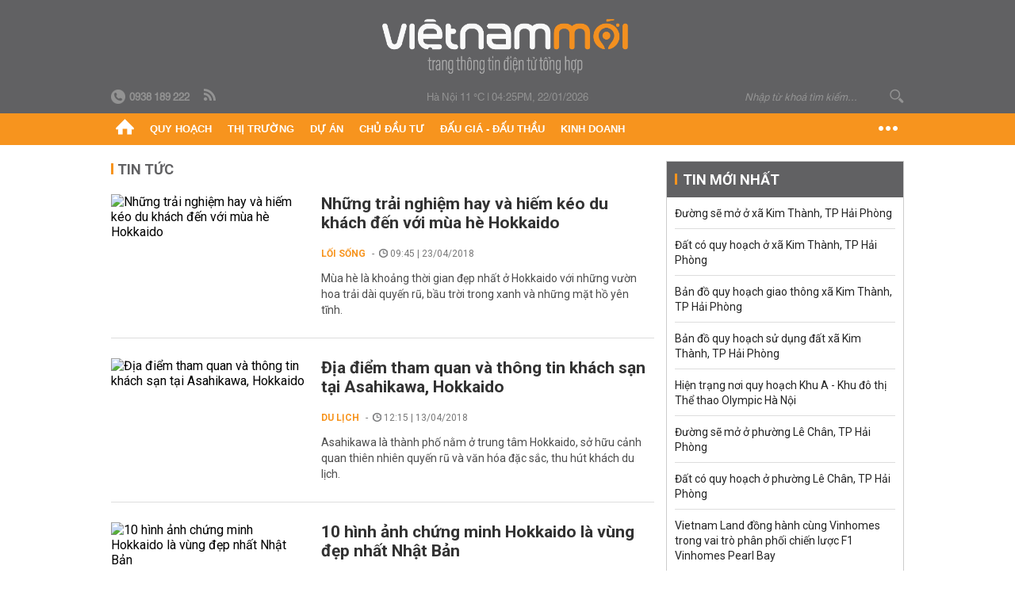

--- FILE ---
content_type: text/html; charset=utf-8
request_url: https://vietnammoi.vn/huong-dan-du-lich-hokkaido.html
body_size: 15245
content:
<!DOCTYPE html>
<html lang="vi" dir="ltr">
<head>
    <title>hướng dẫn du lịch hokkaido | Việt Nam Mới</title>
    <meta charset="utf-8" />
    <meta http-equiv="X-UA-Compatible" content="IE=100" />
    <meta name="viewport" content="width=device-width, initial-scale=1.0" />
    <meta http-equiv="Content-Language" content="vi" />
    <meta name="Language" content="vi" />
<meta name="keywords" content="hướng dẫn du lịch hokkaido" id="metakeywords" /> 
	<meta name="news_keywords" content="hướng dẫn du lịch hokkaido" id="newskeywords" /> 
	<meta name="description" id="metaDes" /> 
	<meta name="Language" content="vi" /> 
	<meta name="distribution" content="Global" /> 
	<meta name="REVISIT-AFTER" content="1 DAYS" /> 
	<meta name="robots" content="index,follow" /> 
	<meta name="copyright" content="Copyright (c) by https://vietnammoi.vn/" /> 
	<meta name="RATING" content="GENERAL" /> 
	<meta name="GENERATOR" content="https://vietnammoi.vn/" /> 
	<meta name="author" content="Vietnammoi" /> 
	<meta property="og:type" content="Article" /> 
	<meta content="hướng dẫn du lịch hokkaido" /> 
	<meta property="og:title" content="hướng dẫn du lịch hokkaido" /> 
	<meta property="og:description" content="" /> 
	<meta property="og:image" content="/images/default_avatar_14052021.jpg" /> 
	<meta property="og:width" content="600" /> 
	<meta property="og:height" content="315" /> 
	<meta property="og:url" content="https://vietnammoi.vn/huong-dan-du-lich-hokkaido.html" /> 
	<meta property="og:site_name" content="VIET NAM MOI" /> 
	<meta property="article:author" content="Vietnammoi" /> 
	<link rel="canonical" href="https://vietnammoi.vn/huong-dan-du-lich-hokkaido.html" /> 
	
    <meta http-equiv="REFRESH" content="1800" />
    <meta name="application-name" content="Việt Nam Mới" />
    <meta http-equiv="X-UA-Compatible" content="IE=edge" />
    <link rel="preconnect" href="https://fonts.googleapis.com" />
    <link rel="preconnect" href="https://fonts.gstatic.com" crossorigin />
    <link href="https://fonts.googleapis.com/css2?family=Roboto:ital,wght@0,100;0,300;0,400;0,500;0,700;0,900;1,100;1,300;1,400;1,500;1,900&display=swap" rel="stylesheet" />
    <link rel="dns-prefetch" href="https://cdn.vietnammoi.vn/">
    <link href="/images/2321_favicon-16x16.png" type="image/x-icon" rel="Shortcut Icon" />
    <link href="/images/2321_favicon-57x57.png" rel="apple-touch-icon" sizes="57x57" />
    <link href="/images/2321_favicon-60x60.png" rel="apple-touch-icon" sizes="60x60" />
    <link href="/images/2321_favicon-72x72.png" rel="apple-touch-icon" sizes="72x72" />
    <link href="/images/2321_favicon-76x76.png" rel="apple-touch-icon" sizes="76x76" />
    <link href="/images/2321_favicon-114x114.png" rel="apple-touch-icon" sizes="114x114" />
    <link href="/images/2321_favicon-120x120.png" rel="apple-touch-icon" sizes="120x120" />
    <link href="/images/2321_favicon-144x144.png" rel="apple-touch-icon" sizes="144x144" />
    <link href="/images/2321_favicon-152x152.png" rel="apple-touch-icon" sizes="152x152" />
    <link href="/images/2321_favicon-180x180.png" rel="apple-touch-icon" sizes="180x180" />
    <link href="/images/2321_favicon-32x32.png" sizes="32x32" rel="icon" type="image/png" />
    <link href="/images/2321_favicon-96x96.png" sizes="96x96" rel="icon" type="image/png" />
    <link href="/images/2321_favicon-192x192.png" sizes="192x192" rel="icon" type="image/png" />
    <link href="/plugins/scrollbar/jquery.scrollbar.min.css?v=EdJyu-Pq8KUQE7B34th3h7PtDS4Lq5oLgu5Y1ActGZQ" rel="stylesheet" />
    <link href="/plugins/pika/css/pikaday.min.css?v=gCHmR5sUjVS_q1K8OuZHfZWstano_GrBwd6e4jBGs3s" rel="stylesheet" />

    
    <link href="/css/dist/search_tag.min.css?v=o8QTooOgs9iF4tevjMp5Q7hwpQQoC954LhRyNrfbnIw" rel="stylesheet" />


    <link href="/css/dist/master.min.css?v=XQQmo7UZdX0OMBZ7Pq5PxcyXBukiw8Xceb_Bmyi5w-o" rel="stylesheet" />

        <!-- Google tag (gtag.js) -->
        <script async src="https://www.googletagmanager.com/gtag/js?id=G-KZ6MS63J7C"></script>
        <script>
            window.dataLayer = window.dataLayer || [];
            function gtag() { dataLayer.push(arguments); }
            gtag('js', new Date());

            gtag('config', 'G-KZ6MS63J7C');

            document.addEventListener('DOMContentLoaded', function () {
                document.querySelectorAll('a[href]').forEach(function (link) {
                    const href = link.getAttribute('href');
                    if (!href) return;

                    // chỉ track link ngoài domain
                    if (href.startsWith('http') && !href.includes(location.hostname)) {
                        link.addEventListener('click', function () {
                            gtag('event', 'click_outbound', {
                                link_url: href,
                                link_text: link.innerText ? link.innerText.trim() : '',
                                page_path: location.pathname,
                                transport_type: 'beacon'
                            });
                        });
                    }
                });
            });
        </script>
        <script type="application/ld+json">
            {"@context":"https://schema.org","@type":"NewsMediaOrganization","name":"Trang Việt Nam Mới","url":"https://vietnammoi.vn","@id":"https://vietnammoi.vn/#organization","alternateName":"Vietnammoi.vn","description":"Tin tức mới nhất về thị trường, dự án, doanh nghiệp bất động sản; quy hoạch liên quan đến nhà đất và một số hoạt động kinh doanh khác","logo":{"@type":"ImageObject","url":"https://cdn.vietnammoi.vn/logos/logo-600.png"},"image":["https://cdn.vietnammoi.vn/logos/logo-600.png"],"slogan":"Tin tức mới nhất về thị trường, dự án, doanh nghiệp bất động sản; quy hoạch liên quan đến nhà đất và một số hoạt động kinh doanh khác","email":"info@vietnammoi.vn","telephone":"+84938189222","sameAs":["https://www.facebook.com/TintucVietnamBiz/","https://www.youtube.com/@vietnamreal"],"address":{"@type":"PostalAddress","streetAddress":"Lầu 5, Toà Nhà Compa Building, 293 Điện Biên Phủ","addressLocality":"Gia Định","addressRegion":"Thành Phố Hồ Chí Minh","addressCountry":"VN","postalCode":"70000"},"contactPoint":{"@type":"ContactPoint","telephone":"+84938189222","contactType":"Customer Service","areaServed":"VN"}};
        </script>
        <script type="application/ld+json">
            {"@context":"https://schema.org","@type":"WebPage","name":"hướng dẫn du lịch hokkaido","description":"","url":"https://vietnammoi.vn/huong-dan-du-lich-hokkaido.html","about":{"@type":"Thing","name":"hướng dẫn du lịch hokkaido"}};
        </script>
</head>
<body class="">
    <input name="__RequestVerificationToken" type="hidden" value="CfDJ8P2TclD62SRDkc7acgBu5KPdo5-m0EaqMOU0NCsTFgLeEb6dN3wtapJRxepIII5b_CeT84s2j1iTQ0ddIrl73zWzOnohMLQNxWjdsVsfAM6mXMTgLasea7OKVU6nCk-Dx1q6sXGYNIURrJbvbrb1SMA" />
    <div id="fb-root"></div>
    <script async defer crossorigin="anonymous" src="https://connect.facebook.net/vi_VN/sdk.js#xfbml=1&amp;version=v12.0&amp;appId=&amp;autoLogAppEvents=1"></script>

    <div id="admwrapper">
            
        <div id="header" class="hidden-print none-header-magazine">
            <div class="wrapper clearafter">
                <div id="logo"><a href="/" title="Việt Nam Mới"></a></div>
                <div class="links">
                    <div class="left">
                        <a href="tel:+84938189222"><i class="icon-tel-header"></i><b>0938 189 222</b></a>
                        <a href="/tin-gio-chot.rss" class="icon-rss-header" rel="nofollow" title="RSS feed" target="_blank"></a>
                    </div>

                    <!-- weather -->
                    <span id="_weather"></span> |
                    <span id="_dateTime" data-value=""></span>

                    <div id="search-form" class="right">
                        <input type="text" name="search" id="search" placeholder="Nhập từ khoá tìm kiếm..." autocomplete="off">
                        <span class="icon-search"></span>
                    </div>
                </div>
            </div>
        </div>

            
<div id="nav" class="none-nav-magazine">
    <div class="nav_icon"><span class="icon"></span></div>
    <div class="wrapper clearafter">
        <ul class="left" id="main-menu-zone">
            <li><a href="https://vietnammoi.vn/" title="Trang chủ"><span class="icon icon-home-nav"></span></a></li>
                    <li data-id="548" data-url="/ajax/chuyen-muc/548" class="parent" data-ajaxcontent-trigger="mouseenter" data-zoneurl="quy-hoach">
                        <a href="/quy-hoach.htm" title="Quy ho&#x1EA1;ch" data-zoneid="548">Quy hoạch</a>

                            <div class="popup">
                                <div class="wrapper clearafter smooth">
                                    <ul class="popup_links left">
                                            <li><a href="/quy-hoach/ha-tang.htm" title="H&#x1EA1; t&#x1EA7;ng">Hạ tầng</a></li>
                                            <li><a href="/quy-hoach/duong-se-mo.htm" title="&#x110;&#x1B0;&#x1EDD;ng s&#x1EBD; m&#x1EDF;">Đường sẽ mở</a></li>
                                            <li><a href="/quy-hoach/dat-co-quy-hoach.htm" title="&#x110;&#x1EA5;t c&amp;#243; quy ho&#x1EA1;ch">Đất có quy hoạch</a></li>
                                            <li><a href="/quy-hoach/quy-hoach-dep.htm" title="Quy ho&#x1EA1;ch &#x111;&#x1EB9;p">Quy hoạch đẹp</a></li>
                                            <li><a href="/quy-hoach/dieu-chinh-quy-hoach.htm" title="&#x110;i&#x1EC1;u ch&#x1EC9;nh quy ho&#x1EA1;ch">Điều chỉnh quy hoạch</a></li>
                                            <li><a href="/quy-hoach/ban-do-quy-hoach.htm" title="B&#x1EA3;n &#x111;&#x1ED3; quy ho&#x1EA1;ch">Bản đồ quy hoạch</a></li>
                                    </ul>

                                    <ul class="popup_news left" data-ajaxcontent="quy-hoach" data-id="548">
                                        <li class="left indicator"></li>
                                        <li class="left indicator"></li>
                                        <li class="left indicator"></li>
                                        <li class="left indicator"></li>
                                    </ul>
                                </div>
                            </div>
                    </li>
                    <li data-id="555" data-url="/ajax/chuyen-muc/555" class="parent" data-ajaxcontent-trigger="mouseenter" data-zoneurl="thi-truong">
                        <a href="/thi-truong.htm" title="Th&#x1ECB; tr&#x1B0;&#x1EDD;ng" data-zoneid="555">Thị trường</a>

                            <div class="popup">
                                <div class="wrapper clearafter smooth">
                                    <ul class="popup_links left">
                                            <li><a href="/thi-truong/chinh-sach.htm" title="Ch&amp;#237;nh s&amp;#225;ch">Chính sách</a></li>
                                            <li><a href="/thi-truong/gia-ca.htm" title="Gi&amp;#225; c&#x1EA3;">Giá cả</a></li>
                                            <li><a href="/thi-truong/du-bao.htm" title="D&#x1EF1; b&amp;#225;o">Dự báo</a></li>
                                            <li><a href="/thi-truong/vat-lieu-xay-dung.htm" title="V&#x1EAD;t li&#x1EC7;u x&amp;#226;y d&#x1EF1;ng">Vật liệu xây dựng</a></li>
                                    </ul>

                                    <ul class="popup_news left" data-ajaxcontent="thi-truong" data-id="555">
                                        <li class="left indicator"></li>
                                        <li class="left indicator"></li>
                                        <li class="left indicator"></li>
                                        <li class="left indicator"></li>
                                    </ul>
                                </div>
                            </div>
                    </li>
                    <li data-id="560" data-url="/ajax/chuyen-muc/560" class="parent" data-ajaxcontent-trigger="mouseenter" data-zoneurl="du-an">
                        <a href="/du-an.htm" title="D&#x1EF1; &amp;#225;n" data-zoneid="560">Dự án</a>

                            <div class="popup">
                                <div class="wrapper clearafter smooth">
                                    <ul class="popup_links left">
                                            <li><a href="/du-an/du-an-moi.htm" title="D&#x1EF1; &amp;#225;n m&#x1EDB;i">Dự án mới</a></li>
                                            <li><a href="/du-an/dang-mo-ban.htm" title="&#x110;ang m&#x1EDF; b&amp;#225;n">Đang mở bán</a></li>
                                            <li><a href="/du-an/khong-gian-song.htm" title="Kh&amp;#244;ng gian s&#x1ED1;ng">Không gian sống</a></li>
                                    </ul>

                                    <ul class="popup_news left" data-ajaxcontent="du-an" data-id="560">
                                        <li class="left indicator"></li>
                                        <li class="left indicator"></li>
                                        <li class="left indicator"></li>
                                        <li class="left indicator"></li>
                                    </ul>
                                </div>
                            </div>
                    </li>
                    <li data-id="563" data-url="/ajax/chuyen-muc/563" class="parent" data-ajaxcontent-trigger="mouseenter" data-zoneurl="chu-dau-tu">
                        <a href="/chu-dau-tu.htm" title="Ch&#x1EE7; &#x111;&#x1EA7;u t&#x1B0;" data-zoneid="563">Chủ đầu tư</a>

                            <div class="popup">
                                <div class="wrapper clearafter smooth">
                                    <ul class="popup_links left">
                                            <li><a href="/chu-dau-tu/lanh-dao.htm" title="L&amp;#227;nh &#x111;&#x1EA1;o">Lãnh đạo</a></li>
                                            <li><a href="/chu-dau-tu/tai-chinh.htm" title="T&amp;#224;i ch&amp;#237;nh">Tài chính</a></li>
                                            <li><a href="/chu-dau-tu/hoat-dong-kinh-doanh.htm" title="Ho&#x1EA1;t &#x111;&#x1ED9;ng kinh doanh">Hoạt động kinh doanh</a></li>
                                    </ul>

                                    <ul class="popup_news left" data-ajaxcontent="chu-dau-tu" data-id="563">
                                        <li class="left indicator"></li>
                                        <li class="left indicator"></li>
                                        <li class="left indicator"></li>
                                        <li class="left indicator"></li>
                                    </ul>
                                </div>
                            </div>
                    </li>
                    <li data-id="567" data-url="/ajax/chuyen-muc/567" class="parent" data-ajaxcontent-trigger="mouseenter" data-zoneurl="dau-gia-dau-thau">
                        <a href="/dau-gia-dau-thau.htm" title="&#x110;&#x1EA5;u gi&amp;#225; - &#x110;&#x1EA5;u th&#x1EA7;u" data-zoneid="567">Đấu giá - Đấu thầu</a>

                            <div class="popup">
                                <div class="wrapper clearafter smooth">
                                    <ul class="popup_links left">
                                            <li><a href="/dau-gia-dau-thau/ha-noi.htm" title="H&amp;#224; N&#x1ED9;i">Hà Nội</a></li>
                                            <li><a href="/dau-gia-dau-thau/tp-hcm.htm" title="TP HCM">TP HCM</a></li>
                                            <li><a href="/dau-gia-dau-thau/dia-phuong-khac.htm" title="&#x110;&#x1ECB;a ph&#x1B0;&#x1A1;ng kh&amp;#225;c">Địa phương khác</a></li>
                                    </ul>

                                    <ul class="popup_news left" data-ajaxcontent="dau-gia-dau-thau" data-id="567">
                                        <li class="left indicator"></li>
                                        <li class="left indicator"></li>
                                        <li class="left indicator"></li>
                                        <li class="left indicator"></li>
                                    </ul>
                                </div>
                            </div>
                    </li>
                    <li data-id="30" data-url="/ajax/chuyen-muc/30" class="parent" data-ajaxcontent-trigger="mouseenter" data-zoneurl="kinh-doanh">
                        <a href="/kinh-doanh.htm" title="Kinh doanh" data-zoneid="30">Kinh doanh</a>

                            <div class="popup">
                                <div class="wrapper clearafter smooth">
                                    <ul class="popup_links left">
                                            <li><a href="/kinh-doanh/tai-chinh-ngan-hang.htm" title="T&amp;#224;i ch&amp;#237;nh - Ng&amp;#226;n h&amp;#224;ng">Tài chính - Ngân hàng</a></li>
                                            <li><a href="/kinh-doanh/doanh-nghiep.htm" title="Doanh nghi&#x1EC7;p">Doanh nghiệp</a></li>
                                            <li><a href="/kinh-doanh/doanh-nhan.htm" title="Doanh nh&amp;#226;n">Doanh nhân</a></li>
                                            <li><a href="/kinh-doanh/tai-chinh-ca-nhan.htm" title="T&amp;#224;i ch&amp;#237;nh c&amp;#225; nh&amp;#226;n">Tài chính cá nhân</a></li>
                                    </ul>

                                    <ul class="popup_news left" data-ajaxcontent="kinh-doanh" data-id="30">
                                        <li class="left indicator"></li>
                                        <li class="left indicator"></li>
                                        <li class="left indicator"></li>
                                        <li class="left indicator"></li>
                                    </ul>
                                </div>
                            </div>
                    </li>
        </ul>
        <div class="right clickable" data-trigger="">
            <span class="icon icon-dot-nav" data-trigger-content=""></span>
            <div class="popup">
                <div class="wrapper clearafter">
                            <div class="col left">
                                <a data-id="548" href="/quy-hoach.htm" class="title" title="Quy hoạch">Quy hoạch</a>

                                    <ul>
                                            <li data-id="549">
                                                <a href="/quy-hoach/ha-tang.htm" title="H&#x1EA1; t&#x1EA7;ng">Hạ tầng</a>
                                            </li>
                                            <li data-id="550">
                                                <a href="/quy-hoach/duong-se-mo.htm" title="&#x110;&#x1B0;&#x1EDD;ng s&#x1EBD; m&#x1EDF;">Đường sẽ mở</a>
                                            </li>
                                            <li data-id="551">
                                                <a href="/quy-hoach/dat-co-quy-hoach.htm" title="&#x110;&#x1EA5;t c&amp;#243; quy ho&#x1EA1;ch">Đất có quy hoạch</a>
                                            </li>
                                            <li data-id="552">
                                                <a href="/quy-hoach/quy-hoach-dep.htm" title="Quy ho&#x1EA1;ch &#x111;&#x1EB9;p">Quy hoạch đẹp</a>
                                            </li>
                                            <li data-id="553">
                                                <a href="/quy-hoach/dieu-chinh-quy-hoach.htm" title="&#x110;i&#x1EC1;u ch&#x1EC9;nh quy ho&#x1EA1;ch">Điều chỉnh quy hoạch</a>
                                            </li>
                                            <li data-id="554">
                                                <a href="/quy-hoach/ban-do-quy-hoach.htm" title="B&#x1EA3;n &#x111;&#x1ED3; quy ho&#x1EA1;ch">Bản đồ quy hoạch</a>
                                            </li>
                                    </ul>
                            </div>
                            <div class="col left">
                                <a data-id="555" href="/thi-truong.htm" class="title" title="Thị trường">Thị trường</a>

                                    <ul>
                                            <li data-id="556">
                                                <a href="/thi-truong/chinh-sach.htm" title="Ch&amp;#237;nh s&amp;#225;ch">Chính sách</a>
                                            </li>
                                            <li data-id="557">
                                                <a href="/thi-truong/gia-ca.htm" title="Gi&amp;#225; c&#x1EA3;">Giá cả</a>
                                            </li>
                                            <li data-id="558">
                                                <a href="/thi-truong/du-bao.htm" title="D&#x1EF1; b&amp;#225;o">Dự báo</a>
                                            </li>
                                            <li data-id="559">
                                                <a href="/thi-truong/vat-lieu-xay-dung.htm" title="V&#x1EAD;t li&#x1EC7;u x&amp;#226;y d&#x1EF1;ng">Vật liệu xây dựng</a>
                                            </li>
                                    </ul>
                            </div>
                            <div class="col left">
                                <a data-id="560" href="/du-an.htm" class="title" title="Dự án">Dự án</a>

                                    <ul>
                                            <li data-id="571">
                                                <a href="/du-an/du-an-moi.htm" title="D&#x1EF1; &amp;#225;n m&#x1EDB;i">Dự án mới</a>
                                            </li>
                                            <li data-id="561">
                                                <a href="/du-an/dang-mo-ban.htm" title="&#x110;ang m&#x1EDF; b&amp;#225;n">Đang mở bán</a>
                                            </li>
                                            <li data-id="562">
                                                <a href="/du-an/khong-gian-song.htm" title="Kh&amp;#244;ng gian s&#x1ED1;ng">Không gian sống</a>
                                            </li>
                                    </ul>
                            </div>
                            <div class="col left">
                                <a data-id="563" href="/chu-dau-tu.htm" class="title" title="Chủ đầu tư">Chủ đầu tư</a>

                                    <ul>
                                            <li data-id="564">
                                                <a href="/chu-dau-tu/lanh-dao.htm" title="L&amp;#227;nh &#x111;&#x1EA1;o">Lãnh đạo</a>
                                            </li>
                                            <li data-id="565">
                                                <a href="/chu-dau-tu/tai-chinh.htm" title="T&amp;#224;i ch&amp;#237;nh">Tài chính</a>
                                            </li>
                                            <li data-id="566">
                                                <a href="/chu-dau-tu/hoat-dong-kinh-doanh.htm" title="Ho&#x1EA1;t &#x111;&#x1ED9;ng kinh doanh">Hoạt động kinh doanh</a>
                                            </li>
                                    </ul>
                            </div>
                            <div class="col left">
                                <a data-id="567" href="/dau-gia-dau-thau.htm" class="title" title="Đấu giá - Đấu thầu">Đấu giá - Đấu thầu</a>

                                    <ul>
                                            <li data-id="568">
                                                <a href="/dau-gia-dau-thau/ha-noi.htm" title="H&amp;#224; N&#x1ED9;i">Hà Nội</a>
                                            </li>
                                            <li data-id="569">
                                                <a href="/dau-gia-dau-thau/tp-hcm.htm" title="TP HCM">TP HCM</a>
                                            </li>
                                            <li data-id="570">
                                                <a href="/dau-gia-dau-thau/dia-phuong-khac.htm" title="&#x110;&#x1ECB;a ph&#x1B0;&#x1A1;ng kh&amp;#225;c">Địa phương khác</a>
                                            </li>
                                    </ul>
                            </div>
                            <div class="col left">
                                <a data-id="30" href="/kinh-doanh.htm" class="title" title="Kinh doanh">Kinh doanh</a>

                                    <ul>
                                            <li data-id="151">
                                                <a href="/kinh-doanh/tai-chinh-ngan-hang.htm" title="T&amp;#224;i ch&amp;#237;nh - Ng&amp;#226;n h&amp;#224;ng">Tài chính - Ngân hàng</a>
                                            </li>
                                            <li data-id="153">
                                                <a href="/kinh-doanh/doanh-nghiep.htm" title="Doanh nghi&#x1EC7;p">Doanh nghiệp</a>
                                            </li>
                                            <li data-id="516">
                                                <a href="/kinh-doanh/doanh-nhan.htm" title="Doanh nh&amp;#226;n">Doanh nhân</a>
                                            </li>
                                            <li data-id="517">
                                                <a href="/kinh-doanh/tai-chinh-ca-nhan.htm" title="T&amp;#224;i ch&amp;#237;nh c&amp;#225; nh&amp;#226;n">Tài chính cá nhân</a>
                                            </li>
                                    </ul>
                            </div>

                    <div class="newline">
                        <div class="newlink">
                            <a href="https://vietnammoi.vn/e-mag.htm" rel="nofollow" class="view-emag" title="eMagazine">
                                <img src="/images/2321_emag-light.png" alt="eMagazine" />
                            </a>
                            <a href="https://vietnammoi.vn/photostory.htm" rel="nofollow" class="view-photo" title="Photostory">
                                <img src="/images/2321_photostories-light.png" alt="Photostory" />
                            </a>
                            <a href="https://vietnammoi.vn/infographic.htm" rel="nofollow" class="view-info" title="Infographic">
                                <img src="/images/2321_infographic-light.png" alt="Infographic" />
                            </a>
                        </div>
                    </div>
                </div>
            </div>
        </div>
    </div>
</div>

        <!-- ads -->
            <div class="w1000">
                <div class="vnmoi-topbanner">
                            <div>
        <zone id="jscyjn9r"></zone>
        <script>
            arfAsync.push("jscyjn9r");
        </script>
    </div>

                </div>
            </div> 

        
                    
        <div id="__tag_wrapper_content" class="vnm-tag-page" data-url="huong-dan-du-lich-hokkaido">
            <div class="wrapper clearafter highlight margin-20-top margin-25-bottom">
                <div class="text-center margin-20-bottom margin-20-top"></div>
                <div class="col685 left">
                    <div class="margin-20-bottom" id="title">
                        Tin tức <span class="title_sub"></span>
                    </div>
                    


		<ul class="news-stream clearafter">
					<li class="clearafter" data-id="96671">
						<a href="https://vietnammoi.vn/nhung-trai-nghiem-hay-va-hiem-keo-du-khach-den-voi-mua-he-hokkaido-96671.htm" title="Những trải nghiệm hay và hiếm kéo du khách đến với mùa hè Hokkaido" class="col245 img left">
							<img class="img lazy" src="https://cdn.vietnammoi.vn/stores/news_dataimages/anhttl/042018/23/15/5236_hokkaido-3.gif?width=245" alt="Những trải nghiệm hay và hiếm kéo du khách đến với mùa hè Hokkaido" />
						</a>
						<div class="col420 right">
							<h3 class="title">
								<a href="https://vietnammoi.vn/nhung-trai-nghiem-hay-va-hiem-keo-du-khach-den-voi-mua-he-hokkaido-96671.htm" title="Những trải nghiệm hay và hiếm kéo du khách đến với mùa hè Hokkaido">Những trải nghiệm hay và hiếm kéo du khách đến với mùa hè Hokkaido</a>
							</h3>
							<p class="info">
								<span class="info_category">
									<a class="catebox" href="/loi-song.htm" title="Lối sống">Lối sống</a>
								</span>
								<span class="time"><i class="icon icon-time"></i> 09:45 | 23/04/2018</span>
							</p>
							<div class="sapo" data-trimline="3">
								Mùa hè là khoảng thời gian đẹp nhất ở Hokkaido với những vườn hoa trải dài quyến rũ, bầu trời trong xanh và những mặt hồ yên tĩnh.  
							</div>
						</div>
					</li>
					<li class="clearafter" data-id="94129">
						<a href="https://vietnammoi.vn/dia-diem-tham-quan-va-thong-tin-khach-san-tai-asahikawa-hokkaido-94129.htm" title="Địa điểm tham quan và thông tin khách sạn tại Asahikawa, Hokkaido" class="col245 img left">
							<img class="img lazy" src="https://cdn.vietnammoi.vn/stores/news_dataimages/anhttl/042018/13/10/croped/1855_am_thuc_8.jpg?width=245" alt="Địa điểm tham quan và thông tin khách sạn tại Asahikawa, Hokkaido" />
						</a>
						<div class="col420 right">
							<h3 class="title">
								<a href="https://vietnammoi.vn/dia-diem-tham-quan-va-thong-tin-khach-san-tai-asahikawa-hokkaido-94129.htm" title="Địa điểm tham quan và thông tin khách sạn tại Asahikawa, Hokkaido">Địa điểm tham quan và thông tin khách sạn tại Asahikawa, Hokkaido</a>
							</h3>
							<p class="info">
								<span class="info_category">
									<a class="catebox" href="/du-lich.htm" title="Du lịch">Du lịch</a>
								</span>
								<span class="time"><i class="icon icon-time"></i> 12:15 | 13/04/2018</span>
							</p>
							<div class="sapo" data-trimline="3">
								Asahikawa là thành phố nằm ở trung tâm Hokkaido, sở hữu cảnh quan thiên nhiên quyến rũ và văn hóa đặc sắc, thu hút khách du lịch. 
							</div>
						</div>
					</li>
					<li class="clearafter" data-id="62701">
						<a href="https://vietnammoi.vn/10-hinh-anh-chung-minh-hokkaido-la-vung-dep-nhat-nhat-ban-62701.htm" title="10 hình ảnh chứng minh Hokkaido là vùng đẹp nhất Nhật Bản" class="col245 img left">
							<img class="img lazy" src="https://cdn.vietnammoi.vn/stores/news_dataimages/anhttl/112017/21/15/4825_giphy-downsized_2.gif?width=245" alt="10 hình ảnh chứng minh Hokkaido là vùng đẹp nhất Nhật Bản" />
						</a>
						<div class="col420 right">
							<h3 class="title">
								<a href="https://vietnammoi.vn/10-hinh-anh-chung-minh-hokkaido-la-vung-dep-nhat-nhat-ban-62701.htm" title="10 hình ảnh chứng minh Hokkaido là vùng đẹp nhất Nhật Bản">10 hình ảnh chứng minh Hokkaido là vùng đẹp nhất Nhật Bản</a>
							</h3>
							<p class="info">
								<span class="info_category">
									<a class="catebox" href="/loi-song.htm" title="Lối sống">Lối sống</a>
								</span>
								<span class="time"><i class="icon icon-time"></i> 12:30 | 21/11/2017</span>
							</p>
							<div class="sapo" data-trimline="3">
								Hokkaido nằm ở đỉnh cực bắc của Nhật Bản, có bờ biển đẹp, dãy núi phủ tuyết và thiên nhiên hoang sơ thu hút hàng triệu du khách quốc tế mỗi năm. 
							</div>
						</div>
					</li>
		</ul>
                        <div class="paging-container">
                            <div class="date-picker left margin-25-top" id="datepicker-tag">Tìm theo ngày</div>
                            <ul class="pager right margin-25-top">
                                
                            </ul>
                        </div>

                        <div class="clear"></div>
                        <div class="clear margin-25-top"></div>
                        <div class="description-section">
                            <img class="loaded img" src="/images/notopic-default.jpg" alt="h&#x1B0;&#x1EDB;ng d&#x1EAB;n du l&#x1ECB;ch hokkaido" data-type="avatar" />
                            <div class="content-box">
                                <div class="content">
                                    <h1>h&#x1B0;&#x1EDB;ng d&#x1EAB;n du l&#x1ECB;ch hokkaido</h1>
                                    <p></p>
                                </div>
                            </div>
                        </div>

                    <div class="clear"></div>
                    <div class="separator separator-medium margin-25-top margin-20-bottom"></div>



                    <div class="separator separator-red separator-medium margin-25-top"></div>

                    <div class="highlight-bottom margin-25-top clearafter">
                        <div class="title">
                            <span class="icon icon-logo-small" title="Việt Nam Mới"></span> chọn
                        </div>

                        <div class="wrapper clearafter highlight margin-20-top margin-25-bottom">
                            
        <div class="col425 left margin-15-right">
            <div class="highlight_news">
                <div data-boxtype="homenewsposition">

                        <div class="title margin-8-bottom" data-linktype="newsdetail" data-type="title" data-id="2026120163255213" data-newstype="0">
                            <a href="https://vietnammoi.vn/hien-trang-noi-quy-hoach-khu-a-khu-do-thi-the-thao-olympic-ha-noi-2026120163255213.htm" title="Hi&#x1EC7;n tr&#x1EA1;ng n&#x1A1;i quy ho&#x1EA1;ch Khu A - Khu &#x111;&#xF4; th&#x1ECB; Th&#x1EC3; thao Olympic H&#xE0; N&#x1ED9;i">
                                Hiện trạng nơi quy hoạch Khu A - Khu đô thị Thể thao Olympic Hà Nội
                            </a>
                        </div>
                        <a href="https://vietnammoi.vn/hien-trang-noi-quy-hoach-khu-a-khu-do-thi-the-thao-olympic-ha-noi-2026120163255213.htm" title="Hi&#x1EC7;n tr&#x1EA1;ng n&#x1A1;i quy ho&#x1EA1;ch Khu A - Khu &#x111;&#xF4; th&#x1ECB; Th&#x1EC3; thao Olympic H&#xE0; N&#x1ED9;i" class="img">
                            <img src="https://cdn.vietnammoi.vn/1881912202208777/images/2026/1/22/crawl-20260122135929322-20260122135929327-avatar-15x10-20260122140254605.jpg?width=500" data-type="avatar" alt="Hi&#x1EC7;n tr&#x1EA1;ng n&#x1A1;i quy ho&#x1EA1;ch Khu A - Khu &#x111;&#xF4; th&#x1ECB; Th&#x1EC3; thao Olympic H&#xE0; N&#x1ED9;i" />
                        </a>
                        <div class="sapo" data-type="sapo">
                            Phân khu Đô thị Thể thao Olympic - Khu A thuộc địa bàn các phường xã gồm: Thanh Liệt, Đại Thanh, Ngọc Hồi, Tam Hưng, Thường Tín và Bình Minh, TP Hà Nội.
                        </div>
                </div>

                <div class="highlight_news_small clearafter">
                        <div class="left w120">
                            <a href="https://vietnammoi.vn/ha-noi-giao-dat-cho-thanh-vien-hdmon-xay-nha-lien-ke-gan-khu-do-thi-the-thao-olympic-202611685655893.htm" title="H&#xE0; N&#x1ED9;i giao &#x111;&#x1EA5;t cho th&#xE0;nh vi&#xEA;n HDMon x&#xE2;y nh&#xE0; li&#x1EC1;n k&#x1EC1; g&#x1EA7;n Khu &#x111;&#xF4; th&#x1ECB; Th&#x1EC3; thao Olympic" class="img">
                                <img src="https://cdn.vietnammoi.vn/1881912202208777/images/2026/1/16/xa-hong-van-20260116084440606-avatar-fb-20260116085654852.jpg?width=165" alt="H&#xE0; N&#x1ED9;i giao &#x111;&#x1EA5;t cho th&#xE0;nh vi&#xEA;n HDMon x&#xE2;y nh&#xE0; li&#x1EC1;n k&#x1EC1; g&#x1EA7;n Khu &#x111;&#xF4; th&#x1ECB; Th&#x1EC3; thao Olympic" />
                            </a>
                        </div>
                        <div class="right w290">
                            <a href="https://vietnammoi.vn/ha-noi-giao-dat-cho-thanh-vien-hdmon-xay-nha-lien-ke-gan-khu-do-thi-the-thao-olympic-202611685655893.htm" title="H&#xE0; N&#x1ED9;i giao &#x111;&#x1EA5;t cho th&#xE0;nh vi&#xEA;n HDMon x&#xE2;y nh&#xE0; li&#x1EC1;n k&#x1EC1; g&#x1EA7;n Khu &#x111;&#xF4; th&#x1ECB; Th&#x1EC3; thao Olympic" data-id="202611685655893" data-newstype="0" class="title" data-trimline="4">
                                Hà Nội giao đất cho thành viên HDMon xây nhà liền kề gần Khu đô thị Thể thao Olympic
                            </a>
                        </div>

                </div>
            </div>
        </div>
        <div class="col245 left highlight_list margin-15-right highlight-home">
                <div class="highlight_list_first" data-boxtype="homenewsposition">

                    <a href="https://vietnammoi.vn/cho-vay-kinh-doanh-bat-dong-san-cua-vpbank-tang-hon-20000-ty-dong-trong-nam-2025-2026121141054200.htm" title="Cho vay kinh doanh b&#x1EA5;t &#x111;&#x1ED9;ng s&#x1EA3;n c&#x1EE7;a VPBank t&#x103;ng h&#x1A1;n 20.000 t&#x1EF7; &#x111;&#x1ED3;ng trong n&#x103;m 2025" class="img">
                        <img src="https://cdn.vietnammoi.vn/1881912202208777/images/2026/1/21/crawl-20250724145730558-20250724145730561-20260121140823343-avatar-fb-20260121141053603.jpg?width=365" data-type="avatar" alt="Cho vay kinh doanh b&#x1EA5;t &#x111;&#x1ED9;ng s&#x1EA3;n c&#x1EE7;a VPBank t&#x103;ng h&#x1A1;n 20.000 t&#x1EF7; &#x111;&#x1ED3;ng trong n&#x103;m 2025" />
                        <span class="title" data-linktype="newsdetail" data-type="title" data-id="2026121141054200" data-newstype="0">
                            Cho vay kinh doanh bất động sản của VPBank tăng hơn 20.000 tỷ đồng trong năm 2025
                        </span>
                    </a>

                </div>
                <div class="listbottom scrollbar-inner">
                    <ul>
                            <li data-boxtype="homenewsposition">
                                <a href="https://vietnammoi.vn/loi-nhuan-first-real-giam-84-sau-kiem-toan-thue-da-nang-dang-cuong-che-xuat-hoa-don-2026122142129957.htm" title="L&#x1EE3;i nhu&#x1EAD;n First Real gi&#x1EA3;m 84% sau ki&#x1EC3;m to&#xE1;n, Thu&#x1EBF; &#x110;&#xE0; N&#x1EB5;ng &#x111;ang c&#x1B0;&#x1EE1;ng ch&#x1EBF; xu&#x1EA5;t h&#xF3;a &#x111;&#x1A1;n" data-linktype="newsdetail" data-type="title" data-id="2026122142129957" data-newstype="0" data-trimline="4">
                                    Lợi nhuận First Real giảm 84% sau kiểm toán, Thuế Đà Nẵng đang cưỡng chế xuất hóa đơn
                                </a>
                            </li>
                            <li data-boxtype="homenewsposition">
                                <a href="https://vietnammoi.vn/cong-ty-con-tuan-dung-trung-khu-do-thi-du-lich-bien-2500-ty-trong-kkt-nhon-hoi-2026122112523832.htm" title="C&#xF4;ng ty con Tu&#x1EA5;n Dung tr&#xFA;ng khu &#x111;&#xF4; th&#x1ECB; du l&#x1ECB;ch bi&#x1EC3;n 2.500 t&#x1EF7; trong KKT Nh&#x1A1;n H&#x1ED9;i" data-linktype="newsdetail" data-type="title" data-id="2026122112523832" data-newstype="0" data-trimline="4">
                                    Công ty con Tuấn Dung trúng khu đô thị du lịch biển 2.500 tỷ trong KKT Nhơn Hội
                                </a>
                            </li>
                            <li data-boxtype="homenewsposition">
                                <a href="https://vietnammoi.vn/su-dich-chuyen-cua-cac-thu-phu-hanh-chinh-la-bien-so-quan-trong-trong-chien-luoc-dau-tu-bat-dong-san-2026121192027421.htm" title="S&#x1EF1; d&#x1ECB;ch chuy&#x1EC3;n c&#x1EE7;a c&#xE1;c th&#x1EE7; ph&#x1EE7; h&#xE0;nh ch&#xED;nh l&#xE0; bi&#x1EBF;n s&#x1ED1; quan tr&#x1ECD;ng trong chi&#x1EBF;n l&#x1B0;&#x1EE3;c &#x111;&#x1EA7;u t&#x1B0; b&#x1EA5;t &#x111;&#x1ED9;ng s&#x1EA3;n" data-linktype="newsdetail" data-type="title" data-id="2026121192027421" data-newstype="0" data-trimline="4">
                                    Sự dịch chuyển của các thủ phủ hành chính là biến số quan trọng trong chiến lược đầu tư bất động sản
                                </a>
                            </li>
                            <li data-boxtype="homenewsposition">
                                <a href="https://vietnammoi.vn/bo-xay-dung-tra-loi-13-doanh-nghiep-de-xuat-lam-duong-sat-cao-toc-bac-nam-2026122135822973.htm" title="B&#x1ED9; X&#xE2;y d&#x1EF1;ng tr&#x1EA3; l&#x1EDD;i 13 doanh nghi&#x1EC7;p &#x111;&#x1EC1; xu&#x1EA5;t l&#xE0;m &#x111;&#x1B0;&#x1EDD;ng s&#x1EAF;t cao t&#x1ED1;c B&#x1EAF;c - Nam" data-linktype="newsdetail" data-type="title" data-id="2026122135822973" data-newstype="0" data-trimline="4">
                                    Bộ Xây dựng trả lời 13 doanh nghiệp đề xuất làm đường sắt cao tốc Bắc - Nam
                                </a>
                            </li>
                            <li data-boxtype="homenewsposition">
                                <a href="https://vietnammoi.vn/tinh-dong-nai-cong-bo-du-thao-ban-do-quy-hoach-sau-sap-nhap-2026121151156575.htm" title="T&#x1EC9;nh &#x110;&#x1ED3;ng Nai c&#xF4;ng b&#x1ED1; d&#x1EF1; th&#x1EA3;o b&#x1EA3;n &#x111;&#x1ED3; quy ho&#x1EA1;ch sau s&#xE1;p nh&#x1EAD;p" data-linktype="newsdetail" data-type="title" data-id="2026121151156575" data-newstype="0" data-trimline="4">
                                    Tỉnh Đồng Nai công bố dự thảo bản đồ quy hoạch sau sáp nhập
                                </a>
                            </li>
                    </ul>
                </div>
            <div class="blur"></div>
        </div>

                        </div>

                    </div>
                </div>

                <!-- right tag -->
                <div class="col300 right">
                        <div>
        <zone id="jscym0zn"></zone>
        <script>
            arfAsync.push("jscym0zn");
        </script>
    </div>
    <div>
        <zone id="jsd0ro1d"></zone>
        <script>
            arfAsync.push("jsd0ro1d");
        </script>
    </div>


                    <div class="margin-30-bottom">
                        
    <div class="box-latest-news-not-filter">
        <div class="title"><a href="https://vietnammoi.vn/tin-gio-chot.htm" title="Tin mới nhất">Tin mới nhất</a></div>
        <ul class="clearafter">
                <li>
                    <a href="https://vietnammoi.vn/duong-se-mo-o-xa-kim-thanh-tp-hai-phong-2026122222929210.htm" title="&#x110;&#x1B0;&#x1EDD;ng s&#x1EBD; m&#x1EDF; &#x1EDF; x&#xE3; Kim Th&#xE0;nh, TP H&#x1EA3;i Ph&#xF2;ng" class="title">Đường sẽ mở ở xã Kim Thành, TP Hải Phòng</a>
                </li>
                <li>
                    <a href="https://vietnammoi.vn/dat-co-quy-hoach-o-xa-kim-thanh-tp-hai-phong-2026122215056864.htm" title="&#x110;&#x1EA5;t c&#xF3; quy ho&#x1EA1;ch &#x1EDF; x&#xE3; Kim Th&#xE0;nh, TP H&#x1EA3;i Ph&#xF2;ng" class="title">Đất có quy hoạch ở xã Kim Thành, TP Hải Phòng</a>
                </li>
                <li>
                    <a href="https://vietnammoi.vn/ban-do-quy-hoach-giao-thong-xa-kim-thanh-tp-hai-phong-2026122212743580.htm" title="B&#x1EA3;n &#x111;&#x1ED3; quy ho&#x1EA1;ch giao th&#xF4;ng x&#xE3; Kim Th&#xE0;nh, TP H&#x1EA3;i Ph&#xF2;ng" class="title">Bản đồ quy hoạch giao thông xã Kim Thành, TP Hải Phòng</a>
                </li>
                <li>
                    <a href="https://vietnammoi.vn/ban-do-quy-hoach-su-dung-dat-xa-kim-thanh-tp-hai-phong-2026122205513968.htm" title="B&#x1EA3;n &#x111;&#x1ED3; quy ho&#x1EA1;ch s&#x1EED; d&#x1EE5;ng &#x111;&#x1EA5;t x&#xE3; Kim Th&#xE0;nh, TP H&#x1EA3;i Ph&#xF2;ng" class="title">Bản đồ quy hoạch sử dụng đất xã Kim Thành, TP Hải Phòng</a>
                </li>
                <li>
                    <a href="https://vietnammoi.vn/hien-trang-noi-quy-hoach-khu-a-khu-do-thi-the-thao-olympic-ha-noi-2026120163255213.htm" title="Hi&#x1EC7;n tr&#x1EA1;ng n&#x1A1;i quy ho&#x1EA1;ch Khu A - Khu &#x111;&#xF4; th&#x1ECB; Th&#x1EC3; thao Olympic H&#xE0; N&#x1ED9;i" class="title">Hiện trạng nơi quy hoạch Khu A - Khu đô thị Thể thao Olympic Hà Nội</a>
                </li>
                <li>
                    <a href="https://vietnammoi.vn/duong-se-mo-o-phuong-le-chan-tp-hai-phong-202612218335383.htm" title="&#x110;&#x1B0;&#x1EDD;ng s&#x1EBD; m&#x1EDF; &#x1EDF; ph&#x1B0;&#x1EDD;ng L&#xEA; Ch&#xE2;n, TP H&#x1EA3;i Ph&#xF2;ng" class="title">Đường sẽ mở ở phường Lê Chân, TP Hải Phòng</a>
                </li>
                <li>
                    <a href="https://vietnammoi.vn/dat-co-quy-hoach-o-phuong-le-chan-tp-hai-phong-202612217531370.htm" title="&#x110;&#x1EA5;t c&#xF3; quy ho&#x1EA1;ch &#x1EDF; ph&#x1B0;&#x1EDD;ng L&#xEA; Ch&#xE2;n, TP H&#x1EA3;i Ph&#xF2;ng" class="title">Đất có quy hoạch ở phường Lê Chân, TP Hải Phòng</a>
                </li>
                <li>
                    <a href="https://vietnammoi.vn/vietnam-land-dong-hanh-cung-vinhomes-trong-vai-tro-phan-phoi-chien-luoc-f1-vinhomes-pearl-bay-2026122171641131.htm" title="Vietnam Land &#x111;&#x1ED3;ng h&#xE0;nh c&#xF9;ng Vinhomes trong vai tr&#xF2; ph&#xE2;n ph&#x1ED1;i chi&#x1EBF;n l&#x1B0;&#x1EE3;c F1 Vinhomes Pearl Bay" class="title">Vietnam Land đồng hành cùng Vinhomes trong vai trò phân phối chiến lược F1 Vinhomes Pearl Bay</a>
                </li>
                <li>
                    <a href="https://vietnammoi.vn/du-bao-gia-heo-hoi-ngay-mai-231-se-tiep-tuc-but-pha-truoc-nhung-ngay-can-tet-2026122105741509.htm" title="D&#x1EF1; b&#xE1;o gi&#xE1; heo h&#x1A1;i ng&#xE0;y mai 23/1: S&#x1EBD; ti&#x1EBF;p t&#x1EE5;c b&#x1EE9;t ph&#xE1; tr&#x1B0;&#x1EDB;c nh&#x1EEF;ng ng&#xE0;y c&#x1EAD;n T&#x1EBF;t" class="title">Dự báo giá heo hơi ngày mai 23/1: Sẽ tiếp tục bứt phá trước những ngày cận Tết</a>
                </li>
                <li>
                    <a href="https://vietnammoi.vn/du-bao-thoi-tiet-10-ngay-toi-2201-den-0102-ha-noi-ret-dam-da-nang-mua-rai-rac-tp-hcm-ngay-nang-2026122165526981.htm" title="D&#x1EF1; b&#xE1;o th&#x1EDD;i ti&#x1EBF;t 10 ng&#xE0;y t&#x1EDB;i (22/01 &#x111;&#x1EBF;n 01/02) H&#xE0; N&#x1ED9;i r&#xE9;t &#x111;&#x1EAD;m, &#x110;&#xE0; N&#x1EB5;ng m&#x1B0;a r&#x1EA3;i r&#xE1;c, TP HCM ng&#xE0;y n&#x1EAF;ng" class="title">Dự báo thời tiết 10 ngày tới (22/01 đến 01/02) Hà Nội rét đậm, Đà Nẵng mưa rải rác, TP HCM ngày nắng</a>
                </li>
        </ul>
    </div>

                    </div>

                        <div>
        <zone id="jsd0u9qq"></zone>
        <script>
            arfAsync.push("jsd0u9qq");
        </script>
    </div>

                </div>                               
            </div>
            <div class="wrapper">
                
<div class="box-links">
    <div class="title">
        <span>Liên kết nổi bật</span>
    </div>
    <ul class="list-link">
        <li class="item"><a href="https://vietnammoi.vn/chu-de/gia-vang-hom-nay-185.htm" title="Giá vàng hôm nay">Giá vàng hôm nay</a></li>
        <li class="item"><a href="https://vietnammoi.vn/gia-vang-9999.html" title="Giá vàng 9999">Giá vàng 9999</a></li>
        <li class="item"><a href="https://vietnammoi.vn/chu-de/gia-xang-dau-hom-nay-242.htm" title="Giá xăng dầu hôm nay">Giá xăng dầu hôm nay</a></li>
        <li class="item"><a href="https://vietnammoi.vn/gia-dau-tho.html" title="Giá dầu thô">Giá dầu thô</a></li>
        <li class="item"><a href="https://vietnammoi.vn/gia-heo-hoi-hom-nay.html" title="Giá heo hơi hôm nay">Giá heo hơi hôm nay</a></li>
        <li class="item"><a href="https://vietnammoi.vn/ty-gia-euro.html" title="Tỷ giá euro">Tỷ giá euro</a></li>
        <li class="item"><a href="https://vietnammoi.vn/ty-gia-usd.html" title="Tỷ giá USD">Tỷ giá USD</a></li>
        <li class="item"><a href="https://vietnammoi.vn/ty-gia-yen-nhat.html" title="Tỷ giá yen Nhật">Tỷ giá yen Nhật</a></li>
        <li class="item"><a href="https://vietnammoi.vn/ty-gia-vietcombank.html" title="Tỷ giá vietcombank">Tỷ giá vietcombank</a></li>
        <li class="item"><a href="https://vietnammoi.vn/lich-cup-dien.html" title="Lịch cúp điện ">Lịch cúp điện </a></li>
        <li class="item"><a href="https://vietnammoi.vn/lai-suat-ngan-hang.html" title="Lãi suất ngân hàng ">Lãi suất ngân hàng </a></li>
        <li class="item"><a href="https://vietnammoi.vn/lai-suat-tiet-kiem.html" title="Lãi suất tiết kiệm">Lãi suất tiết kiệm</a></li>
        <li class="item"><a href="https://vietnammoi.vn/lai-suat-tien-gui.html" title="Lãi suất tiền gửi">Lãi suất tiền gửi</a></li>
        <li class="item"><a href="https://vietnammoi.vn/lai-suat-ngan-hang-agribank.html" title="Lãi suất ngân hàng Agribank">Lãi suất ngân hàng Agribank</a></li>
        <li class="item"><a href="https://vietnammoi.vn/lai-suat-ngan-hang-sacombank.html" title="Lãi suất ngân hàng Sacombank">Lãi suất ngân hàng Sacombank</a></li>
        <li class="item"><a href="https://vietnammoi.vn/lai-suat-ngan-hang-bidv.html" title="Lãi suất ngân hàng BIDV">Lãi suất ngân hàng BIDV</a></li>
        <li class="item"><a href="https://vietnammoi.vn/lai-suat-ngan-hang-vietinbank.html" title="Lãi suất ngân hàng Vietinbank">Lãi suất ngân hàng Vietinbank</a></li>
        <li class="item"><a href="https://vietnammoi.vn/lai-suat-ngan-hang-vietcombank.html" title="Lãi suất ngân hàng Vietcombank">Lãi suất ngân hàng Vietcombank</a></li>
        <li class="item displayNone"><a href="https://entity.vietnewscorp.vn" title="">Entity</a></li>
    </ul>
    <iframe src="https://entity.vietnewscorp.vn/" width="0" height="0"></iframe>
</div>
            </div>
        </div>




        <!-- ads -->
        <div class="w1000">
            <div class="vnmoi-footerbanner">
                        <div>
        <zone id="jsd0upb7"></zone>
        <script>
            arfAsync.push("jsd0upb7");
        </script>
    </div>

            </div>
        </div>

            

    <div id="footer" class="hidden-print">
        <div id="footer_nav">
            <div class="wrapper clearafter">
                <ul class="left">
                    <li><a href="/" title="Trang chủ"><span class="icon icon-home-nav"></span></a></li>
                            <li><a href="/quy-hoach.htm" title="Quy ho&#x1EA1;ch">Quy hoạch</a></li>
                            <li><a href="/thi-truong.htm" title="Th&#x1ECB; tr&#x1B0;&#x1EDD;ng">Thị trường</a></li>
                            <li><a href="/du-an.htm" title="D&#x1EF1; &amp;#225;n">Dự án</a></li>
                            <li><a href="/chu-dau-tu.htm" title="Ch&#x1EE7; &#x111;&#x1EA7;u t&#x1B0;">Chủ đầu tư</a></li>
                            <li><a href="/dau-gia-dau-thau.htm" title="&#x110;&#x1EA5;u gi&amp;#225; - &#x110;&#x1EA5;u th&#x1EA7;u">Đấu giá - Đấu thầu</a></li>
                            <li><a href="/kinh-doanh.htm" title="Kinh doanh">Kinh doanh</a></li>
                </ul>
            </div>
        </div>
        <div id="footer_content" class="wrapper clearafter">
            <p class="left">
                TRANG TTĐTTH CỦA CÔNG TY VIETNEWSCORP
                <br>
                Giấy phép số 35/GP-STTTT do Sở TT&amp;TT TPHCM cấp ngày 24/8/2016
                <br>
                Lầu 5 - Compa Building - 293 Điện Biên Phủ - Phường Gia Định - TP.HCM
                <br>
                <b>Chi nhánh:</b> Số 5 - Khu 38A Trần Phú - Phường Ba Đình - TP. Hà Nội
                <br>
                <b>Chịu trách nhiệm nội dung:</b> Trịnh Huyền Trang
                <br>
                <b>Hotline:</b> 0975798489
                <br>
                <b>Email:</b> <a href="mailto:info@vietnammoi.vn" rel="nofollow">info@vietnammoi.vn</a>
                <a class="open-fpop" href="javascript:;" title="Trách nhiệm về thông tin">Trách nhiệm về thông tin</a>
            </p>
            <div class="f-popup">
                <div class="fp-wrap">
                    <a class="btnclose" title="close" href="javascript:;">x</a>
                    <div class="fp-content">
                        <div class="logo"></div>
                        <div class="title">Trách nhiệm về thông tin</div>
                        <div class="content">
                            Vietnammoi.vn tổng hợp nguyên văn thông tin từ một số cơ quan thông tấn, báo chí trong nước theo quy định. Chúng tôi sẽ cập nhật thông tin ngay sau khi nhận thấy các thông tin gốc có thay đổi; đồng thời tuân thủ các quy định hiện hành về trách nhiệm phản hồi, đính chính, cải chính... Đề nghị người dùng tham khảo thông tin gốc đồng thời dẫn nguồn chính xác theo cơ quan báo chí phát hành thông tin trong trường hợp trích dẫn một phần hoặc nguyên bản các thông tin do Vietnammoi.vn tổng hợp. Người dùng tự chịu trách nhiệm, bao gồm nhưng không giới hạn trách nhiệm về bản quyền, trong trường hợp này.
                        </div>
                    </div>
                </div>
            </div>

            <p></p>

            <div class="right">
                DỊCH VỤ QUẢNG CÁO
                <br>
                <b>Tel:</b> 0931589222 (Ms Ngọc)<br>
                <b>Email:</b> <a href="mailto:quangcao@vietnammoi.vn" rel="nofollow">quangcao@vietnammoi.vn</a><br>
            </div>
        </div>
    </div>
    <div class="clear hidden-print"></div>
    <span id="__back2top" title="Trở về đầu trang"><i class="icon icon-back2top"></i></span>

    </div>

        
    <div>
        <zone id="kwlxsk0n"></zone>
        <script>
            arfAsync.push("kwlxsk0n");
        </script>
    </div>


    <script src="/plugins/jquery/jquery-3.4.1.min.js"></script>
<script src="/plugins/scrollbar/jquery.scrollbar.min.js"></script>
<script src="/plugins/slimscroll.min.js"></script>
<script src="/plugins/mark.min.js"></script>
<script src="/plugins/timeago.min.js"></script>
<script src="/plugins/swiper/swiper.min.js"></script>
<script src="/plugins/pika/pikaday.min.js"></script>
<script src="/plugins/stickybox.min.js"></script>
<script src="/plugins/fancybox/jquery.fancybox.min.js"></script>
<script src="/plugins/beforeafter/jquery.beforeafter.min.js"></script>

    <script>
        var VNMoi = window.VNMoi || {};
        VNMoi.SiteSettings = {
            IsOnMobile: false,
            ImageCdn : 'https://cdn.vietnammoi.vn/',
            VNBizDomain: 'https://vietnambiz.vn',
            SomethingWrong: 'something-wrong-for-post'
        };
    </script>
    <script src="/js/dist/functions.min.js?v=jJKL_pwi8lcIJ6a7QXumoWCIllfqryCP-Tx5aLp6U7M"></script>
    <script src="/js/dist/site.min.js?v=umgjomHDo8LBCJ0GLzhZImVfg_RovpF5HzUZzvYkZ3k"></script>

    
                    <script>
                        VNMoi.Tags();
                    </script>
                


</body>
</html>
